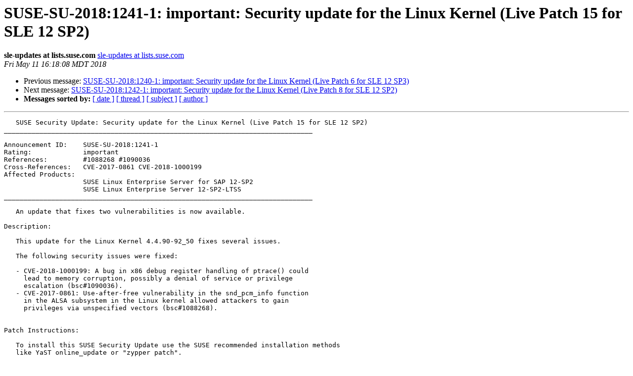

--- FILE ---
content_type: text/html
request_url: https://lists.suse.com/pipermail/sle-updates/2018-May/008424.html
body_size: 5165
content:
<!DOCTYPE HTML PUBLIC "-//W3C//DTD HTML 4.01 Transitional//EN">
<HTML>
 <HEAD>
   <TITLE> SUSE-SU-2018:1241-1: important: Security update for the Linux Kernel	(Live Patch 15 for SLE 12 SP2)
   </TITLE>
   <LINK REL="Index" HREF="index.html" >
   <LINK REL="made" HREF="mailto:sle-updates%40lists.suse.com?Subject=Re%3A%20SUSE-SU-2018%3A1241-1%3A%20important%3A%20Security%20update%20for%20the%20Linux%20Kernel%0A%09%28Live%20Patch%2015%20for%20SLE%2012%20SP2%29&In-Reply-To=%3C20180511221808.48B6CFD1E%40maintenance.suse.de%3E">
   <META NAME="robots" CONTENT="index,nofollow">
   <style type="text/css">
       pre {
           white-space: pre-wrap;       /* css-2.1, curent FF, Opera, Safari */
           }
   </style>
   <META http-equiv="Content-Type" content="text/html; charset=us-ascii">
   <LINK REL="Previous"  HREF="008423.html">
   <LINK REL="Next"  HREF="008425.html">
 </HEAD>
 <BODY BGCOLOR="#ffffff">
   <H1>SUSE-SU-2018:1241-1: important: Security update for the Linux Kernel	(Live Patch 15 for SLE 12 SP2)</H1>
    <B>sle-updates at lists.suse.com</B> 
    <A HREF="mailto:sle-updates%40lists.suse.com?Subject=Re%3A%20SUSE-SU-2018%3A1241-1%3A%20important%3A%20Security%20update%20for%20the%20Linux%20Kernel%0A%09%28Live%20Patch%2015%20for%20SLE%2012%20SP2%29&In-Reply-To=%3C20180511221808.48B6CFD1E%40maintenance.suse.de%3E"
       TITLE="SUSE-SU-2018:1241-1: important: Security update for the Linux Kernel	(Live Patch 15 for SLE 12 SP2)">sle-updates at lists.suse.com
       </A><BR>
    <I>Fri May 11 16:18:08 MDT 2018</I>
    <P><UL>
        <LI>Previous message: <A HREF="008423.html">SUSE-SU-2018:1240-1: important: Security update for the Linux Kernel	(Live Patch 6 for SLE 12 SP3)
</A></li>
        <LI>Next message: <A HREF="008425.html">SUSE-SU-2018:1242-1: important: Security update for the Linux Kernel	(Live Patch 8 for SLE 12 SP2)
</A></li>
         <LI> <B>Messages sorted by:</B> 
              <a href="date.html#8424">[ date ]</a>
              <a href="thread.html#8424">[ thread ]</a>
              <a href="subject.html#8424">[ subject ]</a>
              <a href="author.html#8424">[ author ]</a>
         </LI>
       </UL>
    <HR>  
<!--beginarticle-->
<PRE>   SUSE Security Update: Security update for the Linux Kernel (Live Patch 15 for SLE 12 SP2)
______________________________________________________________________________

Announcement ID:    SUSE-SU-2018:1241-1
Rating:             important
References:         #1088268 #1090036 
Cross-References:   CVE-2017-0861 CVE-2018-1000199
Affected Products:
                    SUSE Linux Enterprise Server for SAP 12-SP2
                    SUSE Linux Enterprise Server 12-SP2-LTSS
______________________________________________________________________________

   An update that fixes two vulnerabilities is now available.

Description:

   This update for the Linux Kernel 4.4.90-92_50 fixes several issues.

   The following security issues were fixed:

   - CVE-2018-1000199: A bug in x86 debug register handling of ptrace() could
     lead to memory corruption, possibly a denial of service or privilege
     escalation (bsc#1090036).
   - CVE-2017-0861: Use-after-free vulnerability in the snd_pcm_info function
     in the ALSA subsystem in the Linux kernel allowed attackers to gain
     privileges via unspecified vectors (bsc#1088268).


Patch Instructions:

   To install this SUSE Security Update use the SUSE recommended installation methods
   like YaST online_update or &quot;zypper patch&quot;.

   Alternatively you can run the command listed for your product:

   - SUSE Linux Enterprise Server for SAP 12-SP2:

      zypper in -t patch SUSE-SLE-SAP-12-SP2-2018-874=1

   - SUSE Linux Enterprise Server 12-SP2-LTSS:

      zypper in -t patch SUSE-SLE-SERVER-12-SP2-2018-874=1



Package List:

   - SUSE Linux Enterprise Server for SAP 12-SP2 (x86_64):

      kgraft-patch-4_4_90-92_50-default-6-2.1

   - SUSE Linux Enterprise Server 12-SP2-LTSS (x86_64):

      kgraft-patch-4_4_90-92_50-default-6-2.1


References:

   <A HREF="https://www.suse.com/security/cve/CVE-2017-0861.html">https://www.suse.com/security/cve/CVE-2017-0861.html</A>
   <A HREF="https://www.suse.com/security/cve/CVE-2018-1000199.html">https://www.suse.com/security/cve/CVE-2018-1000199.html</A>
   <A HREF="https://bugzilla.suse.com/1088268">https://bugzilla.suse.com/1088268</A>
   <A HREF="https://bugzilla.suse.com/1090036">https://bugzilla.suse.com/1090036</A>

</PRE>


<!--endarticle-->
    <HR>
    <P><UL>
        <!--threads-->
	<LI>Previous message: <A HREF="008423.html">SUSE-SU-2018:1240-1: important: Security update for the Linux Kernel	(Live Patch 6 for SLE 12 SP3)
</A></li>
	<LI>Next message: <A HREF="008425.html">SUSE-SU-2018:1242-1: important: Security update for the Linux Kernel	(Live Patch 8 for SLE 12 SP2)
</A></li>
         <LI> <B>Messages sorted by:</B> 
              <a href="date.html#8424">[ date ]</a>
              <a href="thread.html#8424">[ thread ]</a>
              <a href="subject.html#8424">[ subject ]</a>
              <a href="author.html#8424">[ author ]</a>
         </LI>
       </UL>

<hr>
<a href="http://lists.suse.com/mailman/listinfo/sle-updates">More information about the sle-updates
mailing list</a><br>
</body></html>
